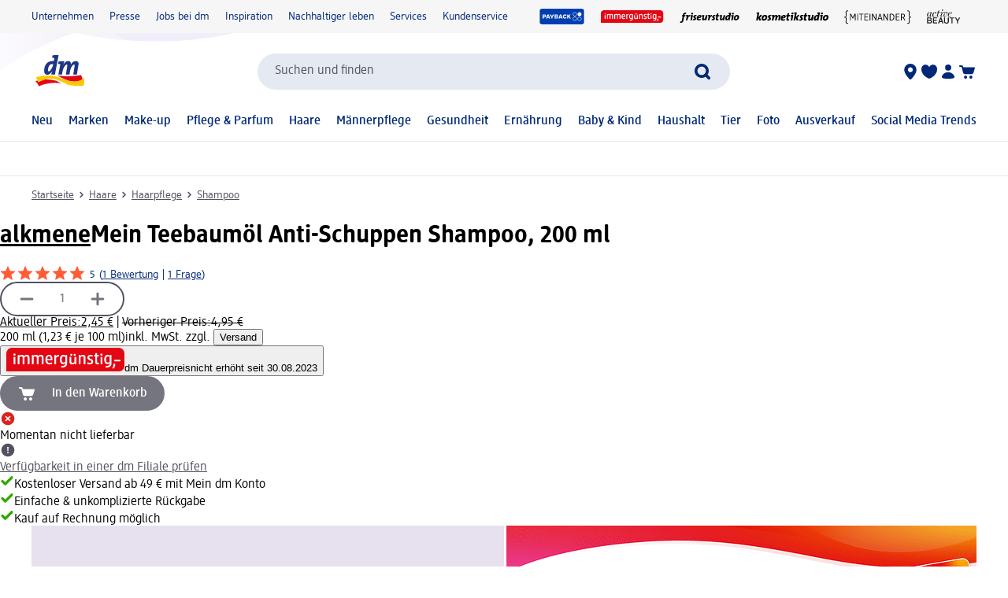

--- FILE ---
content_type: image/svg+xml
request_url: https://editorial-content.dm-static.com/image/upload/fl_sanitize/content/rootpage-dm-shop-de-at/resource/blob/3122160/a0845ac325f5558b9ea0ec6479e62d8c/miteinander-logo-data.svg
body_size: 4929
content:
<?xml version="1.0"?>
<svg xmlns="http://www.w3.org/2000/svg" width="85" height="22" viewBox="0 0 85 22" fill="none">
<path d="M13.4802 15.6675V10.6397C13.4802 10.2431 13.4986 9.68492 13.5354 8.96525H13.5099L11.4572 13.075C11.4089 13.1766 11.3411 13.2676 11.2574 13.3427C11.1501 13.3973 11.0314 13.4257 10.911 13.4257C10.7907 13.4257 10.672 13.3973 10.5647 13.3427C10.481 13.2676 10.4131 13.1766 10.3649 13.075L8.33342 8.96525H8.31217C8.34617 9.68208 8.36317 10.2346 8.36317 10.6227V15.6675C8.36828 15.7149 8.36335 15.7629 8.3487 15.8083C8.33406 15.8537 8.31003 15.8955 8.27817 15.931C8.16765 16.0031 8.03498 16.0332 7.90417 16.016C7.77335 16.0332 7.64069 16.0031 7.53017 15.931C7.49755 15.8959 7.47274 15.8542 7.45736 15.8088C7.44198 15.7634 7.43637 15.7152 7.44092 15.6675V7.8985C7.43768 7.83903 7.44698 7.77954 7.46822 7.7239C7.48945 7.66826 7.52214 7.6177 7.56417 7.5755C7.70529 7.48853 7.87085 7.44975 8.03592 7.465C8.1663 7.45515 8.29719 7.47551 8.41842 7.5245C8.49984 7.54805 8.57237 7.59541 8.62667 7.6605C8.68016 7.73337 8.72575 7.81173 8.76267 7.89425L10.9302 12.2292L13.0977 7.89425C13.1346 7.81173 13.1802 7.73337 13.2337 7.6605C13.288 7.59541 13.3605 7.54805 13.4419 7.5245C13.5631 7.47551 13.694 7.45515 13.8244 7.465C13.9904 7.44754 14.1576 7.48485 14.3004 7.57125C14.3424 7.61345 14.3751 7.66401 14.3964 7.71965C14.4176 7.7753 14.4269 7.83478 14.4237 7.89425V15.6675C14.4282 15.7152 14.4226 15.7634 14.4072 15.8088C14.3918 15.8542 14.367 15.8959 14.3344 15.931C14.2202 16.0017 14.0854 16.0317 13.9519 16.016C13.8171 16.0327 13.6806 16.0027 13.5652 15.931C13.5326 15.8959 13.5077 15.8542 13.4924 15.8088C13.477 15.7634 13.4756 15.7152 13.4802 15.6675ZM16.6464 15.6675V7.822C16.6401 7.77321 16.6444 7.72363 16.659 7.67666C16.6737 7.6297 16.6984 7.58649 16.7314 7.55C16.8521 7.49198 16.9843 7.46185 17.1182 7.46185C17.2521 7.46185 17.3842 7.49198 17.5049 7.55C17.5368 7.5855 17.5608 7.62731 17.5755 7.67271C17.5901 7.7181 17.595 7.76607 17.5899 7.8135V15.6675C17.595 15.7149 17.5901 15.7629 17.5755 15.8083C17.5608 15.8537 17.5368 15.8955 17.5049 15.931C17.3842 15.989 17.2521 16.0191 17.1182 16.0191C16.9843 16.0191 16.8521 15.989 16.7314 15.931C16.6996 15.8955 16.6755 15.8537 16.6609 15.8083C16.6462 15.7629 16.6413 15.7149 16.6464 15.6675ZM21.1599 15.6675V8.349H19.1709C19.1298 8.35187 19.0886 8.34617 19.0498 8.33227C19.011 8.31837 18.9756 8.29657 18.9457 8.26825C18.8856 8.16564 18.8603 8.0464 18.8734 7.92825C18.8603 7.81009 18.8856 7.69086 18.9457 7.58825C18.9756 7.55993 19.011 7.53813 19.0498 7.52423C19.0886 7.51033 19.1298 7.50463 19.1709 7.5075H24.0967C24.1378 7.50463 24.179 7.51033 24.2178 7.52423C24.2565 7.53813 24.292 7.55993 24.3219 7.58825C24.3805 7.69135 24.4043 7.81056 24.3899 7.92825C24.403 8.0464 24.3777 8.16564 24.3177 8.26825C24.2883 8.29603 24.2535 8.31752 24.2155 8.3314C24.1775 8.34529 24.1371 8.35127 24.0967 8.349H22.1034V15.6675C22.108 15.7152 22.1024 15.7634 22.087 15.8088C22.0716 15.8542 22.0468 15.8959 22.0142 15.931C21.8941 15.9884 21.7626 16.0181 21.6295 16.0181C21.4964 16.0181 21.365 15.9884 21.2449 15.931C21.2123 15.8959 21.1875 15.8542 21.1721 15.8088C21.1567 15.7634 21.1554 15.7152 21.1599 15.6675ZM30.1827 15.982H26.0474C25.9967 15.9908 25.9447 15.9873 25.8956 15.9719C25.8465 15.9565 25.8018 15.9296 25.7652 15.8934C25.7286 15.8573 25.7012 15.8129 25.6852 15.764C25.6693 15.7151 25.6652 15.663 25.6734 15.6122V7.87725C25.6666 7.7752 25.6967 7.6741 25.7584 7.5925C25.8405 7.52832 25.9434 7.49655 26.0474 7.50325H30.1359C30.177 7.50038 30.2182 7.50608 30.257 7.51998C30.2958 7.53388 30.3313 7.55568 30.3612 7.584C30.4212 7.68661 30.4465 7.80584 30.4334 7.924C30.4465 8.04215 30.4212 8.16139 30.3612 8.264C30.3313 8.29232 30.2958 8.31412 30.257 8.32802C30.2182 8.34192 30.177 8.34762 30.1359 8.34475H26.6212V11.2475H29.6939C29.7347 11.2441 29.7758 11.2491 29.8145 11.2623C29.8533 11.2754 29.8889 11.2964 29.9192 11.324C29.9777 11.4271 30.0016 11.5463 29.9872 11.664C30.0006 11.7803 29.9768 11.8979 29.9192 11.9997C29.8889 12.0273 29.8533 12.0483 29.8145 12.0615C29.7758 12.0747 29.7347 12.0797 29.6939 12.0762H26.6212V15.1447H30.1784C30.2195 15.1419 30.2607 15.1476 30.2995 15.1615C30.3383 15.1754 30.3738 15.1972 30.4037 15.2255C30.4637 15.3281 30.489 15.4473 30.4759 15.5655C30.489 15.6837 30.4637 15.8029 30.4037 15.9055C30.3734 15.9331 30.3378 15.9541 30.299 15.9672C30.2603 15.9804 30.2235 15.9854 30.1827 15.982ZM32.2014 15.6675V7.822C32.1945 7.77352 32.1981 7.72412 32.2121 7.67717C32.226 7.63023 32.2499 7.58685 32.2822 7.55C32.4023 7.49264 32.5337 7.46287 32.6668 7.46287C32.7999 7.46287 32.9313 7.49264 33.0514 7.55C33.084 7.58514 33.1088 7.62679 33.1242 7.6722C33.1396 7.71762 33.1452 7.76577 33.1407 7.8135V15.6675C33.1458 15.7149 33.1409 15.7629 33.1262 15.8083C33.1116 15.8537 33.0875 15.8955 33.0557 15.931C32.935 15.989 32.8028 16.0191 32.6689 16.0191C32.535 16.0191 32.4028 15.989 32.2822 15.931C32.2503 15.8955 32.2263 15.8537 32.2116 15.8083C32.197 15.7629 32.1921 15.7149 32.1972 15.6675M39.8812 15.6462L37.0847 10.5887C36.7645 10.0136 36.4812 9.43842 36.2347 8.86325H36.2092C36.2517 9.44125 36.2729 10.0221 36.2729 10.6057V15.6717C36.278 15.7192 36.2731 15.7671 36.2585 15.8125C36.2438 15.8579 36.2198 15.8997 36.1879 15.9352C36.0726 15.991 35.9462 16.0199 35.8182 16.0199C35.6901 16.0199 35.5637 15.991 35.4484 15.9352C35.4166 15.8997 35.3925 15.8579 35.3779 15.8125C35.3632 15.7671 35.3583 15.7192 35.3634 15.6717V7.87725C35.3608 7.82049 35.3697 7.76379 35.3894 7.7105C35.4091 7.65721 35.4393 7.60842 35.4782 7.567C35.6148 7.48518 35.7747 7.45081 35.9329 7.46925C36.0824 7.45888 36.2319 7.48821 36.3664 7.55425C36.4734 7.6322 36.5607 7.73408 36.6214 7.85175L39.2904 12.6925C39.6078 13.2677 39.8911 13.8428 40.1404 14.418H40.1659C40.1234 13.84 40.1022 13.2592 40.1022 12.6755V7.8135C40.0966 7.71813 40.1269 7.62414 40.1872 7.55C40.3025 7.4943 40.4289 7.46537 40.5569 7.46537C40.685 7.46537 40.8114 7.4943 40.9267 7.55C40.9869 7.62414 41.0172 7.71813 41.0117 7.8135V15.625C41.0181 15.733 40.9832 15.8394 40.9139 15.9225C40.7972 15.9991 40.6573 16.0322 40.5187 16.016C40.3791 16.0213 40.2405 15.9921 40.1149 15.931C40.0166 15.8531 39.9368 15.7586 39.8812 15.6462ZM47.5737 15.6675L46.9999 13.7677H43.8337L43.2514 15.6717C43.2342 15.7338 43.2099 15.7937 43.1792 15.8502C43.1363 15.9001 43.0825 15.9394 43.0219 15.965C42.9202 16.0037 42.812 16.0224 42.7032 16.0202C42.4057 16.0202 42.2569 15.9409 42.2569 15.7822C42.2588 15.7387 42.2674 15.6957 42.2824 15.6547L44.8197 7.81775C44.8469 7.70958 44.9156 7.61647 45.0109 7.5585C45.1475 7.4895 45.3002 7.45866 45.4529 7.46925C45.6038 7.45812 45.7549 7.48746 45.8907 7.55425C45.9383 7.58344 45.9797 7.62174 46.0125 7.66696C46.0453 7.71217 46.0689 7.76341 46.0819 7.81775L48.5894 15.659C48.6044 15.6999 48.613 15.7429 48.6149 15.7865C48.6149 15.9423 48.4619 16.0202 48.1559 16.0202C48.0103 16.0352 47.8636 16.0056 47.7352 15.9352C47.6502 15.8708 47.5925 15.7725 47.5737 15.6675ZM46.7577 12.9687L45.4317 8.57425L44.0802 12.9687H46.7577ZM54.3694 15.6462L51.5729 10.5887C51.2528 10.0136 50.9694 9.43842 50.7229 8.86325H50.6974C50.7399 9.44125 50.7612 10.0221 50.7612 10.6057V15.6717C50.7663 15.7192 50.7613 15.7671 50.7467 15.8125C50.7321 15.8579 50.708 15.8997 50.6762 15.9352C50.5609 15.991 50.4345 16.0199 50.3064 16.0199C50.1784 16.0199 50.052 15.991 49.9367 15.9352C49.8764 15.8611 49.8461 15.7671 49.8517 15.6717V7.87725C49.8491 7.82049 49.8579 7.76379 49.8776 7.7105C49.8973 7.65721 49.9275 7.60842 49.9664 7.567C50.1031 7.48518 50.263 7.45081 50.4212 7.46925C50.5706 7.45888 50.7202 7.48821 50.8547 7.55425C50.9617 7.6322 51.049 7.73408 51.1097 7.85175L53.7744 12.6925C54.0946 13.2677 54.3779 13.8428 54.6244 14.418H54.6499C54.6074 13.84 54.5862 13.2592 54.5862 12.6755V7.8135C54.5811 7.76607 54.586 7.7181 54.6006 7.67271C54.6153 7.62731 54.6393 7.5855 54.6712 7.55C54.7865 7.4943 54.9129 7.46537 55.0409 7.46537C55.169 7.46537 55.2954 7.4943 55.4107 7.55C55.4425 7.5855 55.4666 7.62731 55.4812 7.67271C55.4958 7.7181 55.5008 7.76607 55.4957 7.8135V15.625C55.5021 15.733 55.4672 15.8394 55.3979 15.9225C55.2824 15.9981 55.1442 16.0311 55.0069 16.016C54.866 16.022 54.7258 15.9928 54.5989 15.931C54.5006 15.8531 54.4208 15.7544 54.3652 15.642M59.8987 15.982H58.0882C58.0375 15.9908 57.9854 15.9873 57.9363 15.9719C57.8872 15.9565 57.8425 15.9296 57.806 15.8934C57.7694 15.8573 57.7419 15.8129 57.726 15.764C57.71 15.7151 57.706 15.663 57.7142 15.6122V7.87725C57.7085 7.77467 57.7402 7.67351 57.8034 7.5925C57.8844 7.52931 57.9856 7.4976 58.0882 7.50325H59.9667C60.4759 7.49538 60.9817 7.5893 61.4542 7.7795C61.894 7.96139 62.2907 8.2336 62.6187 8.5785C62.9634 8.95993 63.2228 9.41055 63.3794 9.90025C63.5678 10.482 63.6582 11.0909 63.6472 11.7022C63.6584 12.3226 63.565 12.9404 63.3709 13.5297C63.2085 14.0285 62.9452 14.4886 62.5974 14.8812C62.2654 15.2363 61.861 15.516 61.4117 15.7015C60.9315 15.8965 60.4168 15.992 59.8987 15.982ZM58.6662 15.132H59.8859C60.2699 15.1459 60.6521 15.0728 61.0038 14.9183C61.3556 14.7637 61.6679 14.5317 61.9174 14.2395C62.4641 13.5125 62.7338 12.6144 62.6782 11.7065C62.7388 10.8151 62.4746 9.93192 61.9344 9.22025C61.6847 8.93554 61.3748 8.71001 61.0271 8.56004C60.6794 8.41007 60.3026 8.33943 59.9242 8.35325H58.6619L58.6662 15.132ZM69.9584 15.982H65.8232C65.7725 15.9908 65.7204 15.9873 65.6713 15.9719C65.6222 15.9565 65.5775 15.9296 65.541 15.8934C65.5044 15.8573 65.4769 15.8129 65.461 15.764C65.445 15.7151 65.441 15.663 65.4492 15.6122V7.87725C65.4435 7.77467 65.4752 7.67351 65.5384 7.5925C65.6194 7.52931 65.7206 7.4976 65.8232 7.50325H69.9159C69.957 7.50038 69.9982 7.50608 70.037 7.51998C70.0758 7.53388 70.1113 7.55568 70.1412 7.584C70.2012 7.68661 70.2265 7.80584 70.2134 7.924C70.2265 8.04215 70.2012 8.16139 70.1412 8.264C70.1113 8.29232 70.0758 8.31412 70.037 8.32802C69.9982 8.34192 69.957 8.34762 69.9159 8.34475H66.4012V11.2475H69.4697C69.5105 11.2441 69.5515 11.2491 69.5903 11.2623C69.629 11.2754 69.6647 11.2964 69.6949 11.324C69.755 11.4266 69.7803 11.5458 69.7672 11.664C69.7794 11.7807 69.7541 11.8983 69.6949 11.9997C69.6647 12.0273 69.629 12.0483 69.5903 12.0615C69.5515 12.0747 69.5105 12.0797 69.4697 12.0762H66.3969V15.1447H69.9669C70.0073 15.1425 70.0477 15.1485 70.0857 15.1623C70.1237 15.1762 70.1585 15.1977 70.1879 15.2255C70.248 15.3281 70.2733 15.4473 70.2602 15.5655C70.2733 15.6837 70.248 15.8029 70.1879 15.9055C70.1577 15.9331 70.122 15.9541 70.0833 15.9672C70.0445 15.9804 70.0035 15.9854 69.9627 15.982M76.4354 15.6675L74.5824 12.4587L74.3274 12.4672H72.9249V15.6717C72.9295 15.7195 72.9239 15.7676 72.9085 15.813C72.8931 15.8585 72.8683 15.9001 72.8357 15.9352C72.7156 15.9926 72.5841 16.0224 72.451 16.0224C72.3179 16.0224 72.1865 15.9926 72.0664 15.9352C72.0338 15.9001 72.009 15.8585 71.9936 15.813C71.9782 15.7676 71.9726 15.7195 71.9772 15.6717V7.87725C71.9703 7.7752 72.0005 7.6741 72.0622 7.5925C72.1443 7.52832 72.2472 7.49655 72.3512 7.50325H74.3869C75.1236 7.44869 75.8521 7.68693 76.4142 8.16625C76.6462 8.39996 76.8272 8.67927 76.9457 8.98652C77.0642 9.29377 77.1176 9.62228 77.1027 9.95125C77.1216 10.4692 76.9823 10.9807 76.7032 11.4175C76.4253 11.839 76.0065 12.1479 75.5217 12.2887L77.5064 15.6717C77.5365 15.7197 77.5568 15.7731 77.5659 15.829C77.5659 15.9565 77.4143 16.0202 77.1112 16.0202C76.961 16.034 76.81 16.0076 76.6734 15.9437C76.5755 15.8712 76.4943 15.7742 76.4354 15.6675ZM72.9249 11.6767H74.2552C74.7716 11.7174 75.2836 11.5559 75.6832 11.2262C75.84 11.0604 75.9619 10.8647 76.0415 10.6508C76.1211 10.4368 76.1568 10.209 76.1464 9.981C76.1464 8.8845 75.5259 8.33625 74.2849 8.33625H72.9249V11.6767ZM1.63967 11.8C2.10568 11.6717 2.50935 11.3787 2.77585 10.9755C3.04234 10.5722 3.15357 10.086 3.08892 9.607C3.08892 8.6465 2.76592 6.802 2.76592 5.9095C2.76592 4.44325 3.62867 4.2945 4.64442 4.1925C4.83142 4.1755 4.95042 4.16275 4.95042 3.75475C4.95042 3.3425 4.82292 3.3 4.49567 3.3C4.14266 3.26199 3.78562 3.30232 3.44998 3.41811C3.11435 3.53389 2.80838 3.72229 2.5539 3.96988C2.29942 4.21746 2.10268 4.51813 1.97772 4.85045C1.85275 5.18278 1.80262 5.53858 1.83092 5.8925C1.83092 6.836 2.15817 8.66775 2.15817 9.6325C2.15817 11.205 1.29117 11.2815 0.296668 11.3537C0.122418 11.3622 0.00341797 11.3792 0.00341797 11.8C0.00341797 12.2207 0.126668 12.2377 0.300918 12.2462C1.29542 12.3227 2.16242 12.395 2.16242 13.9675C2.16242 14.9322 1.83517 16.7682 1.83517 17.7075C1.80697 18.061 1.85702 18.4164 1.98174 18.7484C2.10647 19.0804 2.30281 19.3808 2.55681 19.6283C2.81081 19.8758 3.11622 20.0643 3.45132 20.1804C3.78643 20.2965 4.14299 20.3373 4.49567 20.3C4.82292 20.3 4.95042 20.2617 4.95042 19.8452C4.95042 19.4372 4.83142 19.4245 4.64442 19.4075C3.62867 19.3055 2.76592 19.1525 2.76592 17.6862C2.76592 16.7937 3.09317 14.9535 3.09317 13.993C3.15762 13.5134 3.04579 13.0267 2.77846 12.6234C2.51113 12.2201 2.10647 11.9275 1.63967 11.8ZM83.3672 11.8C82.9012 11.6717 82.4975 11.3787 82.231 10.9755C81.9645 10.5722 81.8533 10.086 81.9179 9.607C81.9179 8.6465 82.2409 6.802 82.2409 5.9095C82.2409 4.44325 81.3782 4.2945 80.3624 4.1925C80.1754 4.1755 80.0564 4.167 80.0564 3.75475C80.0564 3.33825 80.1839 3.3 80.5112 3.3C80.8638 3.26266 81.2204 3.30349 81.5555 3.41958C81.8906 3.53567 82.196 3.72417 82.45 3.97168C82.704 4.21918 82.9004 4.51961 83.0251 4.8516C83.1498 5.18359 83.1999 5.53898 83.1717 5.8925C83.1717 6.836 82.8444 8.66775 82.8444 9.6325C82.8444 11.205 83.7114 11.2815 84.7059 11.3537C84.8844 11.3622 85.0034 11.3835 85.0034 11.8C85.0034 12.2165 84.8844 12.2377 84.7059 12.2462C83.7114 12.3227 82.8444 12.395 82.8444 13.9675C82.8444 14.9365 83.1717 16.7682 83.1717 17.7075C83.1999 18.061 83.1498 18.4164 83.0251 18.7484C82.9004 19.0804 82.704 19.3808 82.45 19.6283C82.196 19.8758 81.8906 20.0643 81.5555 20.1804C81.2204 20.2965 80.8638 20.3373 80.5112 20.3C80.1839 20.3 80.0564 20.2617 80.0564 19.8452C80.0564 19.4372 80.1754 19.4245 80.3624 19.4075C81.3782 19.3055 82.2409 19.1525 82.2409 17.6862C82.2409 16.7937 81.9137 14.9535 81.9137 13.993C81.8494 13.5128 81.9618 13.0257 82.23 12.6223C82.4982 12.2188 82.8996 11.9266 83.3672 11.8Z" fill="black"/>
</svg>
